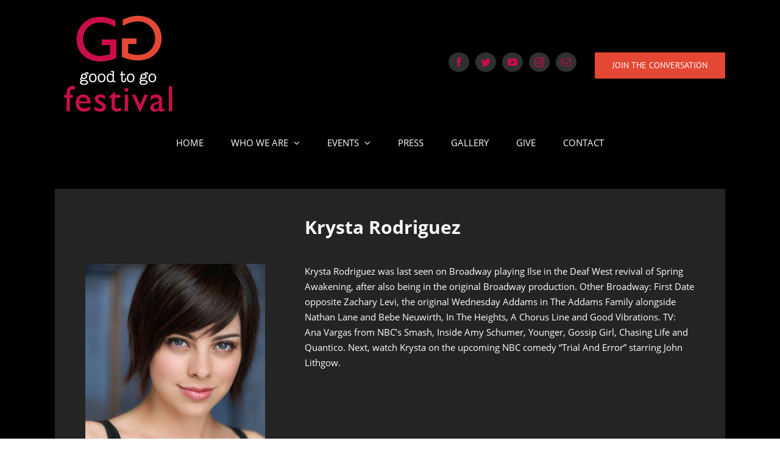

--- FILE ---
content_type: text/html; charset=UTF-8
request_url: http://goodtogofestival.org/panelists/krysta-rodriguez/
body_size: 5845
content:
<!DOCTYPE html>
<html class="avada-html-layout-wide" lang="en" prefix="og: http://ogp.me/ns# fb: http://ogp.me/ns/fb#">
<head>
	<meta http-equiv="X-UA-Compatible" content="IE=edge" />
	<meta http-equiv="Content-Type" content="text/html; charset=utf-8"/>
	<meta name="viewport" content="width=device-width, initial-scale=1" />
	<title>Krysta Rodriguez &#8211; Good To Go Festival</title>
<link rel='dns-prefetch' href='//s.w.org' />
<link rel="alternate" type="application/rss+xml" title="Good To Go Festival &raquo; Feed" href="http://goodtogofestival.org/feed/" />
<link rel="alternate" type="application/rss+xml" title="Good To Go Festival &raquo; Comments Feed" href="http://goodtogofestival.org/comments/feed/" />
		
		
		
		
				
		<meta property="og:title" content="Krysta Rodriguez"/>
		<meta property="og:type" content="article"/>
		<meta property="og:url" content="http://goodtogofestival.org/panelists/krysta-rodriguez/"/>
		<meta property="og:site_name" content="Good To Go Festival"/>
		<meta property="og:description" content="Krysta Rodriguez was last seen on Broadway playing Ilse in the Deaf West revival of Spring Awakening, after also being in the original Broadway production. Other Broadway: First Date opposite Zachary Levi, the original Wednesday Addams in The Addams Family alongside Nathan Lane and Bebe Neuwirth, In The Heights, A Chorus Line and Good Vibrations."/>

									<meta property="og:image" content="http://goodtogofestival.org/wp-content/uploads/2020/06/Krysta-Rodriguez-PIC.jpg"/>
									<script type="text/javascript">
			window._wpemojiSettings = {"baseUrl":"https:\/\/s.w.org\/images\/core\/emoji\/13.0.0\/72x72\/","ext":".png","svgUrl":"https:\/\/s.w.org\/images\/core\/emoji\/13.0.0\/svg\/","svgExt":".svg","source":{"concatemoji":"http:\/\/goodtogofestival.org\/wp-includes\/js\/wp-emoji-release.min.js?ver=5.5.17"}};
			!function(e,a,t){var n,r,o,i=a.createElement("canvas"),p=i.getContext&&i.getContext("2d");function s(e,t){var a=String.fromCharCode;p.clearRect(0,0,i.width,i.height),p.fillText(a.apply(this,e),0,0);e=i.toDataURL();return p.clearRect(0,0,i.width,i.height),p.fillText(a.apply(this,t),0,0),e===i.toDataURL()}function c(e){var t=a.createElement("script");t.src=e,t.defer=t.type="text/javascript",a.getElementsByTagName("head")[0].appendChild(t)}for(o=Array("flag","emoji"),t.supports={everything:!0,everythingExceptFlag:!0},r=0;r<o.length;r++)t.supports[o[r]]=function(e){if(!p||!p.fillText)return!1;switch(p.textBaseline="top",p.font="600 32px Arial",e){case"flag":return s([127987,65039,8205,9895,65039],[127987,65039,8203,9895,65039])?!1:!s([55356,56826,55356,56819],[55356,56826,8203,55356,56819])&&!s([55356,57332,56128,56423,56128,56418,56128,56421,56128,56430,56128,56423,56128,56447],[55356,57332,8203,56128,56423,8203,56128,56418,8203,56128,56421,8203,56128,56430,8203,56128,56423,8203,56128,56447]);case"emoji":return!s([55357,56424,8205,55356,57212],[55357,56424,8203,55356,57212])}return!1}(o[r]),t.supports.everything=t.supports.everything&&t.supports[o[r]],"flag"!==o[r]&&(t.supports.everythingExceptFlag=t.supports.everythingExceptFlag&&t.supports[o[r]]);t.supports.everythingExceptFlag=t.supports.everythingExceptFlag&&!t.supports.flag,t.DOMReady=!1,t.readyCallback=function(){t.DOMReady=!0},t.supports.everything||(n=function(){t.readyCallback()},a.addEventListener?(a.addEventListener("DOMContentLoaded",n,!1),e.addEventListener("load",n,!1)):(e.attachEvent("onload",n),a.attachEvent("onreadystatechange",function(){"complete"===a.readyState&&t.readyCallback()})),(n=t.source||{}).concatemoji?c(n.concatemoji):n.wpemoji&&n.twemoji&&(c(n.twemoji),c(n.wpemoji)))}(window,document,window._wpemojiSettings);
		</script>
		<style type="text/css">
img.wp-smiley,
img.emoji {
	display: inline !important;
	border: none !important;
	box-shadow: none !important;
	height: 1em !important;
	width: 1em !important;
	margin: 0 .07em !important;
	vertical-align: -0.1em !important;
	background: none !important;
	padding: 0 !important;
}
</style>
	<link rel='stylesheet' id='avada-stylesheet-css'  href='http://goodtogofestival.org/wp-content/themes/Avada/assets/css/style.min.css?ver=5.9' type='text/css' media='all' />
<link rel='stylesheet' id='child-style-css'  href='http://goodtogofestival.org/wp-content/themes/Good2Go/style.css?ver=5.5.17' type='text/css' media='all' />
<!--[if IE]>
<link rel='stylesheet' id='avada-IE-css'  href='http://goodtogofestival.org/wp-content/themes/Avada/assets/css/ie.min.css?ver=5.9' type='text/css' media='all' />
<style id='avada-IE-inline-css' type='text/css'>
.avada-select-parent .select-arrow{background-color:#ffffff}
.select-arrow{background-color:#ffffff}
</style>
<![endif]-->
<link rel='stylesheet' id='fusion-dynamic-css-css'  href='http://goodtogofestival.org/wp-content/uploads/fusion-styles/46483bc4186fb030586091507c532ecd.min.css?ver=5.5.17' type='text/css' media='all' />
<script type='text/javascript' src='http://goodtogofestival.org/wp-includes/js/jquery/jquery.js?ver=1.12.4-wp' id='jquery-core-js'></script>
<link rel="https://api.w.org/" href="http://goodtogofestival.org/wp-json/" /><link rel="EditURI" type="application/rsd+xml" title="RSD" href="http://goodtogofestival.org/xmlrpc.php?rsd" />
<link rel="wlwmanifest" type="application/wlwmanifest+xml" href="http://goodtogofestival.org/wp-includes/wlwmanifest.xml" /> 
<meta name="generator" content="WordPress 5.5.17" />
<link rel="canonical" href="http://goodtogofestival.org/panelists/krysta-rodriguez/" />
<link rel='shortlink' href='http://goodtogofestival.org/?p=323' />
<link rel="alternate" type="application/json+oembed" href="http://goodtogofestival.org/wp-json/oembed/1.0/embed?url=http%3A%2F%2Fgoodtogofestival.org%2Fpanelists%2Fkrysta-rodriguez%2F" />
<link rel="alternate" type="text/xml+oembed" href="http://goodtogofestival.org/wp-json/oembed/1.0/embed?url=http%3A%2F%2Fgoodtogofestival.org%2Fpanelists%2Fkrysta-rodriguez%2F&#038;format=xml" />
<style type="text/css">.recentcomments a{display:inline !important;padding:0 !important;margin:0 !important;}</style>
		
	<script type="text/javascript">
		var doc = document.documentElement;
		doc.setAttribute('data-useragent', navigator.userAgent);
	</script>

	</head>

<body class="panelist-template-default single single-panelist postid-323 fusion-image-hovers fusion-body ltr fusion-sticky-header no-tablet-sticky-header no-mobile-sticky-header no-mobile-slidingbar no-mobile-totop fusion-disable-outline fusion-sub-menu-fade mobile-logo-pos-center layout-wide-mode fusion-top-header menu-text-align-center mobile-menu-design-modern fusion-show-pagination-text fusion-header-layout-v4 avada-responsive avada-footer-fx-none fusion-search-form-classic fusion-avatar-square">
	<a class="skip-link screen-reader-text" href="#content">Skip to content</a>
				<div id="wrapper" class="">
		<div id="home" style="position:relative;top:-1px;"></div>
		
			<header class="fusion-header-wrapper">
				<div class="fusion-header-v4 fusion-logo-center fusion-sticky-menu- fusion-sticky-logo- fusion-mobile-logo-1 fusion-sticky-menu-only fusion-header-menu-align-center fusion-mobile-menu-design-modern">
					
<div class="fusion-secondary-header">
	<div class="fusion-row">
							<div class="fusion-alignright">
				<nav class="fusion-secondary-menu" role="navigation" aria-label="Secondary Menu"></nav>			</div>
			</div>
</div>
<div class="fusion-header-sticky-height"></div>
<div class="fusion-sticky-header-wrapper"> <!-- start fusion sticky header wrapper -->
	<div class="fusion-header">
		<div class="fusion-row">
							<div class="fusion-logo" data-margin-top="0px" data-margin-bottom="0px" data-margin-left="0px" data-margin-right="0px">
			<a class="fusion-logo-link"  href="http://goodtogofestival.org/" >

						<!-- standard logo -->
			<img src="http://goodtogofestival.org/wp-content/uploads/2020/03/gtg_logo-38-38-e1446438009769.png" srcset="http://goodtogofestival.org/wp-content/uploads/2020/03/gtg_logo-38-38-e1446438009769.png 1x" width="212" height="212" alt="Good To Go Festival Logo" data-retina_logo_url="" class="fusion-standard-logo" />

											<!-- mobile logo -->
				<img src="http://goodtogofestival.org/wp-content/uploads/2020/03/gtg_logo-38-38-e1446438009769.png" srcset="http://goodtogofestival.org/wp-content/uploads/2020/03/gtg_logo-38-38-e1446438009769.png 1x" width="212" height="212" alt="Good To Go Festival Logo" data-retina_logo_url="" class="fusion-mobile-logo" />
			
					</a>
		
<div class="fusion-header-content-3-wrapper">
			<h3 class="fusion-header-tagline">
			   <div class="alignleft">
      <div class="fusion-social-links">
         <div class="fusion-social-networks boxed-icons">
            <div class="fusion-social-networks-wrapper"><a class="fusion-social-network-icon fusion-tooltip fusion-facebook fusion-icon-facebook" target="_blank" href="https://www.facebook.com/GoodToGoFestival" style="color:#cc0d49;background-color:#2f3032;border-color:#2f3032;border-radius:50%;" data-placement="top" data-title="Facebook" data-toggle="tooltip" title="Facebook"></a><a class="fusion-social-network-icon fusion-tooltip fusion-twitter fusion-icon-twitter" target="_blank" href="https://twitter.com/Good2GoFestival" style="color:#cc0d49;background-color:#2f3032;border-color:#2f3032;border-radius:50%;" data-placement="top" data-title="Twitter" data-toggle="tooltip" title="Twitter"></a><a class="fusion-social-network-icon fusion-tooltip fusion-youtube fusion-icon-youtube" target="_blank" href="http://www.goodtogofestival.org/#" style="color:#cc0d49;background-color:#2f3032;border-color:#2f3032;border-radius:50%;" data-placement="top" data-title="Youtube" data-toggle="tooltip" title="Youtube"></a><a class="fusion-social-network-icon fusion-tooltip fusion-instagram fusion-icon-instagram" target="_blank" href="http://www.goodtogofestival.org/#" style="color:#cc0d49;background-color:#2f3032;border-color:#2f3032;border-radius:50%;" data-placement="top" data-title="Instagram" data-toggle="tooltip" title="Instagram"></a><a class="fusion-social-network-icon fusion-tooltip fusion-mail fusion-icon-mail" target="_self" href="mailto:ask@goodtogofestival.org" style="color:#cc0d49;background-color:#2f3032;border-color:#2f3032;border-radius:50%;" data-placement="top" data-title="Mail" data-toggle="tooltip" title="Mail"></a></div>
         </div>
      </div>
   </div>
   <div class="fusion-button-wrapper fusion-alignright">
      <style type="text/css" scoped="scoped">.fusion-button.button-1 .fusion-button-text{color:#ffffff;}.fusion-button.button-1{border-width:0px;border-color:#ffffff;}.fusion-button.button-1:hover .fusion-button-text,.fusion-button.button-1:focus .fusion-button-text,.fusion-button.button-1:active .fusion-button-text{color:#ffffff;}.fusion-button.button-1:hover,.fusion-button.button-1:focus,.fusion-button.button-1:active{border-width:0px;border-color:#ffffff;}.fusion-button.button-1{background: #e44734;}.fusion-button.button-1:hover,.button-1:focus,.fusion-button.button-1:active{background: #cb0d49;}.fusion-button.button-1{width:100%;}</style>
      <a class="fusion-button button-flat button-round button-large button-custom button-1" target="_self" href="https://www.facebook.com/GoodToGoFestival"><span class="fusion-button-text">Join the Conversation</span></a>
   </div>		</h3>
	</div>
</div>
								<div class="fusion-mobile-menu-icons">
							<a href="#" class="fusion-icon fusion-icon-bars" aria-label="Toggle mobile menu" aria-expanded="false"></a>
		
		
		
			</div>
				
					</div>
	</div>
	<div class="fusion-secondary-main-menu">
		<div class="fusion-row">
			<nav class="fusion-main-menu" aria-label="Main Menu"><ul id="menu-main" class="fusion-menu"><li  id="menu-item-21"  class="menu-item menu-item-type-post_type menu-item-object-page menu-item-home menu-item-21"  data-item-id="21"><a  href="http://goodtogofestival.org/" class="fusion-textcolor-highlight"><span class="menu-text">Home</span></a></li><li  id="menu-item-27"  class="menu-item menu-item-type-post_type menu-item-object-page menu-item-has-children menu-item-27 fusion-dropdown-menu"  data-item-id="27"><a  href="http://goodtogofestival.org/who-we-are/" class="fusion-textcolor-highlight"><span class="menu-text">Who We Are</span> <span class="fusion-caret"><i class="fusion-dropdown-indicator"></i></span></a><ul role="menu" class="sub-menu"><li  id="menu-item-32"  class="menu-item menu-item-type-post_type menu-item-object-page menu-item-32 fusion-dropdown-submenu" ><a  href="http://goodtogofestival.org/our-team/" class="fusion-textcolor-highlight"><span>Our Team</span></a></li></ul></li><li  id="menu-item-24"  class="menu-item menu-item-type-post_type menu-item-object-page menu-item-has-children menu-item-24 fusion-dropdown-menu"  data-item-id="24"><a  href="http://goodtogofestival.org/events/" class="fusion-textcolor-highlight"><span class="menu-text">Events</span> <span class="fusion-caret"><i class="fusion-dropdown-indicator"></i></span></a><ul role="menu" class="sub-menu"><li  id="menu-item-421"  class="menu-item menu-item-type-post_type menu-item-object-page menu-item-421 fusion-dropdown-submenu" ><a  href="http://goodtogofestival.org/concert-2017/" class="fusion-textcolor-highlight"><span>Concert 2017</span></a></li><li  id="menu-item-420"  class="menu-item menu-item-type-post_type menu-item-object-page menu-item-420 fusion-dropdown-submenu" ><a  href="http://goodtogofestival.org/concert-2016/" class="fusion-textcolor-highlight"><span>Concert 2016</span></a></li><li  id="menu-item-419"  class="menu-item menu-item-type-post_type menu-item-object-page menu-item-419 fusion-dropdown-submenu" ><a  href="http://goodtogofestival.org/summit-2015/" class="fusion-textcolor-highlight"><span>Summit 2015</span></a></li></ul></li><li  id="menu-item-22"  class="menu-item menu-item-type-post_type menu-item-object-page current_page_parent menu-item-22"  data-item-id="22"><a  href="http://goodtogofestival.org/press/" class="fusion-textcolor-highlight"><span class="menu-text">Press</span></a></li><li  id="menu-item-25"  class="menu-item menu-item-type-post_type menu-item-object-page menu-item-25"  data-item-id="25"><a  href="http://goodtogofestival.org/gallery/" class="fusion-textcolor-highlight"><span class="menu-text">Gallery</span></a></li><li  id="menu-item-26"  class="menu-item menu-item-type-post_type menu-item-object-page menu-item-26"  data-item-id="26"><a  href="http://goodtogofestival.org/give/" class="fusion-textcolor-highlight"><span class="menu-text">Give</span></a></li><li  id="menu-item-23"  class="menu-item menu-item-type-post_type menu-item-object-page menu-item-23"  data-item-id="23"><a  href="http://goodtogofestival.org/contact/" class="fusion-textcolor-highlight"><span class="menu-text">Contact</span></a></li></ul></nav>
<nav class="fusion-mobile-nav-holder fusion-mobile-menu-text-align-center" aria-label="Main Menu Mobile"></nav>

					</div>
	</div>
</div> <!-- end fusion sticky header wrapper -->
				</div>
				<div class="fusion-clearfix"></div>
			</header>
					
		
		<div id="sliders-container">
					</div>
				
		
									
				<main id="main" class="clearfix " style="">
			<div class="fusion-row" style="">

		
					
	      <div class="post-content">
	         <div class="fusion-fullwidth fullwidth-box dark nonhundred-percent-fullwidth non-hundred-percent-height-scrolling" style="background-color: #242424;background-position: center center;background-repeat: no-repeat;padding-top:50px;padding-right:50px;padding-bottom:30px;padding-left:50px;">
	            <div class="fusion-builder-row fusion-row ">
	               <div class="fusion-layout-column fusion_builder_column fusion_builder_column_1_3 fusion-builder-column-1 fusion-one-third fusion-column-first 1_3" style="margin-top:0px;margin-bottom:20px;width:33.33%;width:calc(33.33% - ( ( 4% ) * 0.3333 ) );margin-right: 4%;">
	                  <div class="fusion-column-wrapper" style="padding: 0px 0px 0px 0px;background-position:left top;background-repeat:no-repeat;-webkit-background-size:cover;-moz-background-size:cover;-o-background-size:cover;background-size:cover;" data-bg-url="">
	                     <div class="fusion-clearfix"></div>
	                  </div>
	               </div>
	               <div class="fusion-layout-column fusion_builder_column fusion_builder_column_2_3 fusion-builder-column-2 fusion-two-third fusion-column-last 2_3" style="margin-top:0px;margin-bottom:20px;width:66.66%;width:calc(66.66% - ( ( 4% ) * 0.6666 ) );">
	                  <div class="fusion-column-wrapper" style="padding: 0px 0px 0px 0px;background-position:left top;background-repeat:no-repeat;-webkit-background-size:cover;-moz-background-size:cover;-o-background-size:cover;background-size:cover;" data-bg-url="">
	                     <div class="fusion-text">
	                        <h1 class="entry-title" data-fontsize="35" data-lineheight="NaN">Krysta Rodriguez</h1>
	                     </div>
	                     <div class="fusion-clearfix"></div>
	                  </div>
	               </div>
	               <div class="fusion-layout-column fusion_builder_column fusion_builder_column_1_3 fusion-builder-column-3 fusion-one-third fusion-column-first 1_3" style="margin-top:0px;margin-bottom:20px;width:33.33%;width:calc(33.33% - ( ( 4% ) * 0.3333 ) );margin-right: 4%;">
	                  <div class="fusion-column-wrapper" style="padding: 0px 0px 0px 0px;background-position:left top;background-repeat:no-repeat;-webkit-background-size:cover;-moz-background-size:cover;-o-background-size:cover;background-size:cover;" data-bg-url="">
	                     <span style="margin-right:25px;float:left;" class="fusion-imageframe imageframe-none imageframe-1 hover-type-none"><img width="300" height="300" src="http://goodtogofestival.org/wp-content/uploads/2020/06/Krysta-Rodriguez-PIC-300x300.jpg" class="attachment-thumbnail size-thumbnail wp-post-image" alt="" loading="lazy" srcset="http://goodtogofestival.org/wp-content/uploads/2020/06/Krysta-Rodriguez-PIC-66x66.jpg 66w, http://goodtogofestival.org/wp-content/uploads/2020/06/Krysta-Rodriguez-PIC-200x200.jpg 200w, http://goodtogofestival.org/wp-content/uploads/2020/06/Krysta-Rodriguez-PIC.jpg 300w" sizes="(max-width: 300px) 100vw, 300px" /></span>
	                     <div class="fusion-clearfix"></div>
	                  </div>
	               </div>
	               <div class="fusion-layout-column fusion_builder_column fusion_builder_column_2_3 fusion-builder-column-4 fusion-two-third fusion-column-last 2_3" style="margin-top:0px;margin-bottom:20px;width:66.66%;width:calc(66.66% - ( ( 4% ) * 0.6666 ) );">
	                  <div class="fusion-column-wrapper" style="padding: 0px 0px 0px 0px;background-position:left top;background-repeat:no-repeat;-webkit-background-size:cover;-moz-background-size:cover;-o-background-size:cover;background-size:cover;" data-bg-url="">
	                     <div class="fusion-text"><p>Krysta Rodriguez was last seen on Broadway playing Ilse in the Deaf West revival of Spring Awakening, after also being in the original Broadway production. Other Broadway: First Date opposite Zachary Levi, the original Wednesday Addams in The Addams Family alongside Nathan Lane and Bebe Neuwirth, In The Heights, A Chorus Line and Good Vibrations. TV: Ana Vargas from NBC&#8217;s Smash, Inside Amy Schumer, Younger, Gossip Girl, Chasing Life and Quantico. Next, watch Krysta on the upcoming NBC comedy &#8220;Trial And Error&#8221; starring John Lithgow.</p>
&nbsp;</div>
	                     <div class="fusion-clearfix"></div>
	                  </div>
	               </div>
	            </div>
	         </div>
	      </div>


		
					
				</div>  <!-- fusion-row -->
			</main>  <!-- #main -->
			
			
			
										
				<div class="fusion-footer">
						
	<footer class="fusion-footer-widget-area fusion-widget-area fusion-footer-widget-area-center">
		<div class="fusion-row">
			<div class="fusion-columns fusion-columns-1 fusion-widget-area">
				
																									<div class="fusion-column fusion-column-last col-lg-12 col-md-12 col-sm-12">
							<section id="text-2" class="fusion-footer-widget-column widget widget_text"><h4 class="widget-title">CONTACT INFO</h4>			<div class="textwidget"><p><strong>Good To Go Festival &amp; Summit</strong><br />
PO Box 508<br />
Sea Girt, NJ 08750<br />
<a href="http://web.archive.org/web/20160505075737/mailto:ask@goodtogofestival.org">ask@goodtogofestival.org</a><br />
347.948.5935</p>
</div>
		<div style="clear:both;"></div></section>																					</div>
																																																						
				<div class="fusion-clearfix"></div>
			</div> <!-- fusion-columns -->
		</div> <!-- fusion-row -->
	</footer> <!-- fusion-footer-widget-area -->

	
	<footer id="footer" class="fusion-footer-copyright-area fusion-footer-copyright-center">
		<div class="fusion-row">
			<div class="fusion-copyright-content">

				<div class="fusion-copyright-notice">
		<div>
		<p>Copyright 2012 - 2020 Good To Go Festival<br />
All Rights Reserved </p>	</div>
</div>
<div class="fusion-social-links-footer">
	<div class="fusion-social-networks boxed-icons"><div class="fusion-social-networks-wrapper"><a  class="fusion-social-network-icon fusion-tooltip fusion-facebook fusion-icon-facebook" style="color:#cc0d49;background-color:#2f3032;border-color:#2f3032;border-radius:50%;" href="https://www.facebook.com/GoodToGoFestival" target="_blank" rel="noopener noreferrer" data-placement="top" data-title="Facebook" data-toggle="tooltip" title="Facebook"><span class="screen-reader-text">Facebook</span></a><a  class="fusion-social-network-icon fusion-tooltip fusion-twitter fusion-icon-twitter" style="color:#cc0d49;background-color:#2f3032;border-color:#2f3032;border-radius:50%;" href="https://twitter.com/Good2GoFestival" target="_blank" rel="noopener noreferrer" data-placement="top" data-title="Twitter" data-toggle="tooltip" title="Twitter"><span class="screen-reader-text">Twitter</span></a><a  class="fusion-social-network-icon fusion-tooltip fusion-youtube fusion-icon-youtube" style="color:#cc0d49;background-color:#2f3032;border-color:#2f3032;border-radius:50%;" href="http://www.goodtogofestival.org/#" target="_blank" rel="noopener noreferrer" data-placement="top" data-title="YouTube" data-toggle="tooltip" title="YouTube"><span class="screen-reader-text">YouTube</span></a><a  class="fusion-social-network-icon fusion-tooltip fusion-instagram fusion-icon-instagram" style="color:#cc0d49;background-color:#2f3032;border-color:#2f3032;border-radius:50%;" href="http://www.goodtogofestival.org/#" target="_blank" rel="noopener noreferrer" data-placement="top" data-title="Instagram" data-toggle="tooltip" title="Instagram"><span class="screen-reader-text">Instagram</span></a><a  class="fusion-social-network-icon fusion-tooltip fusion-mail fusion-icon-mail" style="color:#cc0d49;background-color:#2f3032;border-color:#2f3032;border-radius:50%;" href="mailto:a&#115;k&#064;g&#111;&#111;dtogo&#102;&#101;&#115;&#116;&#105;v&#097;&#108;.&#111;&#114;&#103;" target="_self" rel="noopener noreferrer" data-placement="top" data-title="Email" data-toggle="tooltip" title="Email"><span class="screen-reader-text">Email</span></a></div></div></div>

			</div> <!-- fusion-fusion-copyright-content -->
		</div> <!-- fusion-row -->
	</footer> <!-- #footer -->
				</div> <!-- fusion-footer -->

									</div> <!-- wrapper -->

								<a class="fusion-one-page-text-link fusion-page-load-link"></a>

						<script type="text/javascript">
				jQuery( document ).ready( function() {
					var ajaxurl = 'http://goodtogofestival.org/wp-admin/admin-ajax.php';
					if ( 0 < jQuery( '.fusion-login-nonce' ).length ) {
						jQuery.get( ajaxurl, { 'action': 'fusion_login_nonce' }, function( response ) {
							jQuery( '.fusion-login-nonce' ).html( response );
						});
					}
				});
				</script>
				<script type='text/javascript' src='http://goodtogofestival.org/wp-content/uploads/fusion-scripts/afbb8aa08219d447d1fe7adddcbee917.min.js' id='fusion-scripts-js'></script>
<script type='text/javascript' src='http://goodtogofestival.org/wp-includes/js/wp-embed.min.js?ver=5.5.17' id='wp-embed-js'></script>
	</body>
</html>


--- FILE ---
content_type: text/css
request_url: http://goodtogofestival.org/wp-content/themes/Good2Go/style.css?ver=5.5.17
body_size: 732
content:
/*
Theme Name: Good To Go
Description: Child theme for Avada theme
Author: Cecile Williams
Author URI: http://ceciledesignstudio.com/
Template: Avada
Version: 1.0.0
Text Domain:  Avada
*/

.fusion-header-v4 .fusion-header { 
	padding-top: 0; 
	padding-bottom: 0; 
}
.fusion-main-menu > ul > li > a {
    text-transform: uppercase;
}
.fusion-social-networks.boxed-icons .fusion-social-network-icon {
	border: 0 !important;
}
.fusion-social-networks {
    overflow: visible;
}
.fusion-header-v4 .fusion-logo .fusion-header-content-3-wrapper .fusion-header-tagline a {
	display: inline-block;
}

.fusion-sep-clear { height: 0; }

.red-title *, .pink-title *,
.dark * { color: white !important; }

.red-title, .pink-title { padding: 30px 0px 10px 0px; text-transform: uppercase;}

.red-title { background-color: #e44734;}
.pink-title { background-color: #cc0d49;}

.padded { padding: 30px; }

@media (max-width: 800px){
	.fusion-header-v4.fusion-mobile-menu-design-modern .fusion-logo .fusion-logo-link {
		max-width: 100% !important;
		text-align: center;
	}
	.fusion-header-v4.fusion-mobile-menu-design-modern .fusion-mobile-menu-icons {
    	z-index: 1;
	}
	.fusion-header-content-3-wrapper .alignleft,
	.fusion-header-content-3-wrapper .fusion-alignright{
		display: block;
		float: none;
		margin: 0 !important;
	}
	.fusion-header-tagline { margin: 0 auto; }
}

/* ---- PANELISTS ---- */

.single-panelist #main { background-color: black; }

.post-type-archive-panelist .fusion-layout-column:nth-of-type(4n) {
    margin-right: 0 !important;
}
.panelists .panelist.fusion-one-fourth:nth-of-type(4n + 1){
	clear: left;
}
.panelists .panelist.fusion-one-sixth:nth-of-type(6n + 1){
	clear: left;
}



